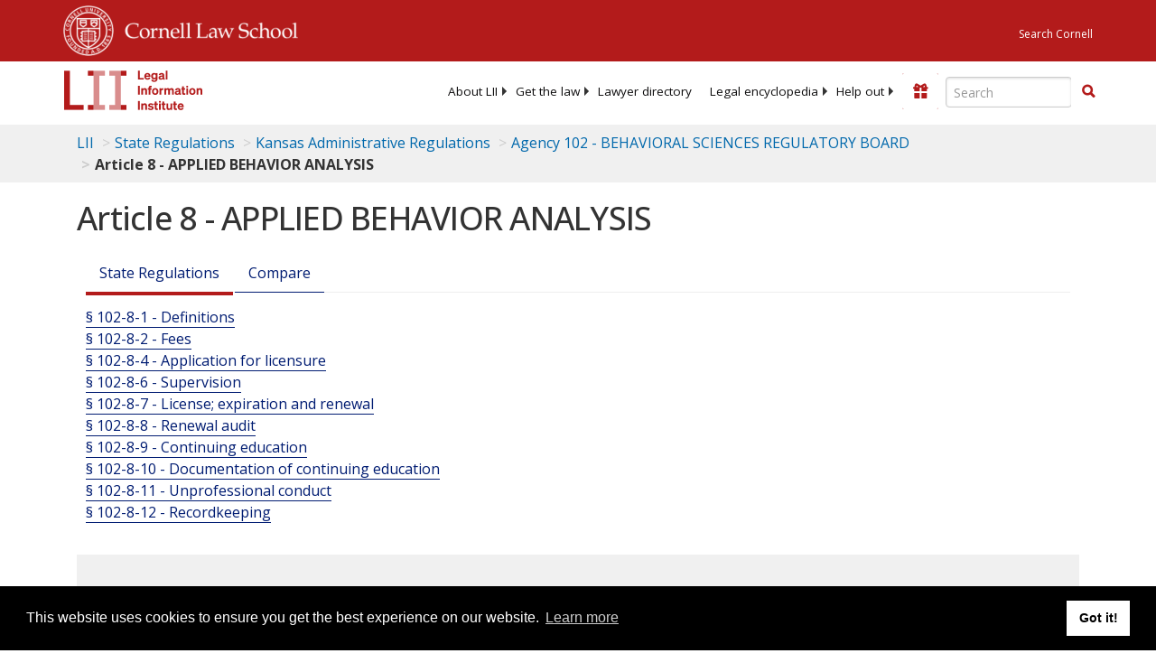

--- FILE ---
content_type: text/html; charset=UTF-8
request_url: https://www.law.cornell.edu/ajax/lii-fundraiser.php
body_size: 5
content:
{"enabled":"0","omitted":false,"onpage":"\/regulations\/kansas\/agency-102\/article-8"}

--- FILE ---
content_type: text/html; charset=utf-8
request_url: https://www.google.com/recaptcha/api2/aframe
body_size: 267
content:
<!DOCTYPE HTML><html><head><meta http-equiv="content-type" content="text/html; charset=UTF-8"></head><body><script nonce="P1mbx00WTQTU5rb0xQMiOA">/** Anti-fraud and anti-abuse applications only. See google.com/recaptcha */ try{var clients={'sodar':'https://pagead2.googlesyndication.com/pagead/sodar?'};window.addEventListener("message",function(a){try{if(a.source===window.parent){var b=JSON.parse(a.data);var c=clients[b['id']];if(c){var d=document.createElement('img');d.src=c+b['params']+'&rc='+(localStorage.getItem("rc::a")?sessionStorage.getItem("rc::b"):"");window.document.body.appendChild(d);sessionStorage.setItem("rc::e",parseInt(sessionStorage.getItem("rc::e")||0)+1);localStorage.setItem("rc::h",'1769428884600');}}}catch(b){}});window.parent.postMessage("_grecaptcha_ready", "*");}catch(b){}</script></body></html>